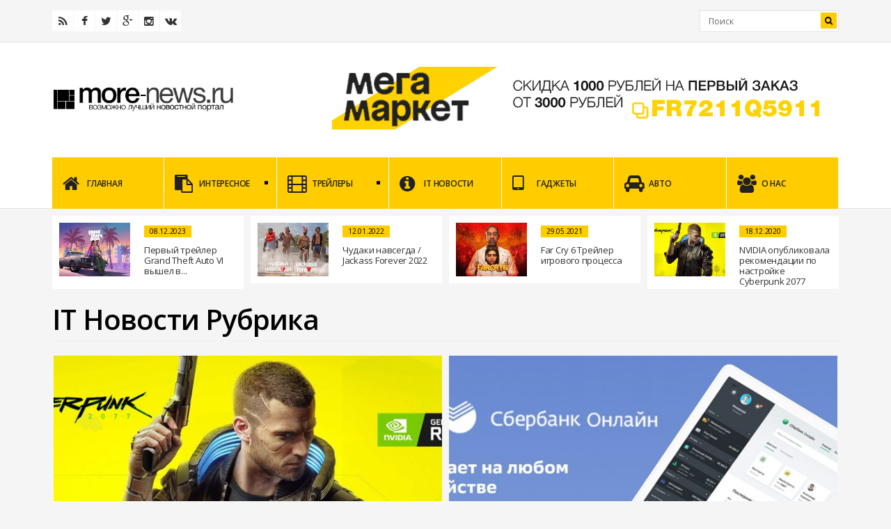

--- FILE ---
content_type: text/html; charset=UTF-8
request_url: http://www.more-news.ru/category/itnews
body_size: 14301
content:
<!DOCTYPE html>
<!--[if IE 6]>
<html id="ie6" lang="ru-RU"
	prefix="og: https://ogp.me/ns#" >
<![endif]-->
<!--[if IE 7]>
<html id="ie7" lang="ru-RU"
	prefix="og: https://ogp.me/ns#" >
<![endif]-->
<!--[if IE 8]>
<html id="ie8" lang="ru-RU"
	prefix="og: https://ogp.me/ns#" >
<![endif]-->
<!--[if !(IE 6) | !(IE 7) | !(IE 8)  ]><!-->
<html lang="ru-RU"
	prefix="og: https://ogp.me/ns#" >
<!--<![endif]-->
<head>
<meta charset="utf-8" />


<!-- Set the viewport width to device width for mobile -->
<meta name="viewport" content="width=device-width, initial-scale=1, maximum-scale=1" />
<script src="http://vk.com/js/api/openapi.js" type="text/javascript"></script>
<link rel="pingback" href="http://www.more-news.ru/xmlrpc.php" />
<!-- Themnific CSS -->
<link href="http://fonts.googleapis.com/css?family=Open+Sans:800%7cOpen+Sans:600%7cOpen+Sans:400%7cOpen+Sans:600%7cOpen+Sans:600%7cOpen+Sans:400%7cOpen+Sans:400%7cOpen+Sans:600" rel="stylesheet" type="text/css">


		<!-- All in One SEO 4.1.8 -->
		<title>IT Новости | More-News :: Только лучшие и свежие публикации.</title>
		<meta name="robots" content="noindex, max-snippet:-1, max-image-preview:large, max-video-preview:-1" />
		<link rel="canonical" href="http://www.more-news.ru/category/itnews" />
		<link rel="next" href="http://www.more-news.ru/category/itnews/page/2" />
		<script type="application/ld+json" class="aioseo-schema">
			{"@context":"https:\/\/schema.org","@graph":[{"@type":"WebSite","@id":"http:\/\/www.more-news.ru\/#website","url":"http:\/\/www.more-news.ru\/","name":"More-News :: \u0422\u043e\u043b\u044c\u043a\u043e \u043b\u0443\u0447\u0448\u0438\u0435 \u0438 \u0441\u0432\u0435\u0436\u0438\u0435 \u043f\u0443\u0431\u043b\u0438\u043a\u0430\u0446\u0438\u0438.","description":"\u0411\u0443\u0434\u044c \u0432 \u043a\u0443\u0440\u0441\u0435 \u0441\u0430\u043c\u044b\u0445 \u0441\u0432\u0435\u0436\u0438\u0445 \u043d\u043e\u0432\u043e\u0441\u0442\u0435\u0439","inLanguage":"ru-RU","publisher":{"@id":"http:\/\/www.more-news.ru\/#organization"}},{"@type":"Organization","@id":"http:\/\/www.more-news.ru\/#organization","name":"More-News :: \u0422\u043e\u043b\u044c\u043a\u043e \u043b\u0443\u0447\u0448\u0438\u0435 \u0438 \u0441\u0432\u0435\u0436\u0438\u0435 \u043f\u0443\u0431\u043b\u0438\u043a\u0430\u0446\u0438\u0438.","url":"http:\/\/www.more-news.ru\/","logo":{"@type":"ImageObject","@id":"http:\/\/www.more-news.ru\/#organizationLogo","url":"http:\/\/www.more-news.ru\/wp-content\/uploads\/2021\/01\/F0M77rCVwnU.jpg","width":400,"height":400},"image":{"@id":"http:\/\/www.more-news.ru\/#organizationLogo"},"sameAs":["https:\/\/www.facebook.com\/morenewsru","https:\/\/twitter.com\/morenewsru","https:\/\/www.instagram.com\/more_news.ru\/"]},{"@type":"BreadcrumbList","@id":"http:\/\/www.more-news.ru\/category\/itnews\/#breadcrumblist","itemListElement":[{"@type":"ListItem","@id":"http:\/\/www.more-news.ru\/#listItem","position":1,"item":{"@type":"WebPage","@id":"http:\/\/www.more-news.ru\/","name":"\u0413\u043b\u0430\u0432\u043d\u0430\u044f","description":"More-News :: \u0422\u043e\u043b\u044c\u043a\u043e \u043b\u0443\u0447\u0448\u0438\u0435 \u0438 \u0441\u0432\u0435\u0436\u0438\u0435 \u043f\u0443\u0431\u043b\u0438\u043a\u0430\u0446\u0438\u0438. NVIDIA \u043e\u043f\u0443\u0431\u043b\u0438\u043a\u043e\u0432\u0430\u043b\u0430 \u0440\u0435\u043a\u043e\u043c\u0435\u043d\u0434\u0430\u0446\u0438\u0438 \u043f\u043e \u043d\u0430\u0441\u0442\u0440\u043e\u0439\u043a\u0435 Cyberpunk 2077","url":"http:\/\/www.more-news.ru\/"},"nextItem":"http:\/\/www.more-news.ru\/category\/itnews#listItem"},{"@type":"ListItem","@id":"http:\/\/www.more-news.ru\/category\/itnews#listItem","position":2,"item":{"@type":"WebPage","@id":"http:\/\/www.more-news.ru\/category\/itnews","name":"IT \u041d\u043e\u0432\u043e\u0441\u0442\u0438","url":"http:\/\/www.more-news.ru\/category\/itnews"},"previousItem":"http:\/\/www.more-news.ru\/#listItem"}]},{"@type":"CollectionPage","@id":"http:\/\/www.more-news.ru\/category\/itnews\/#collectionpage","url":"http:\/\/www.more-news.ru\/category\/itnews\/","name":"IT \u041d\u043e\u0432\u043e\u0441\u0442\u0438 | More-News :: \u0422\u043e\u043b\u044c\u043a\u043e \u043b\u0443\u0447\u0448\u0438\u0435 \u0438 \u0441\u0432\u0435\u0436\u0438\u0435 \u043f\u0443\u0431\u043b\u0438\u043a\u0430\u0446\u0438\u0438.","inLanguage":"ru-RU","isPartOf":{"@id":"http:\/\/www.more-news.ru\/#website"},"breadcrumb":{"@id":"http:\/\/www.more-news.ru\/category\/itnews\/#breadcrumblist"}}]}
		</script>
		<!-- All in One SEO -->

<link rel='dns-prefetch' href='//cdnjs.cloudflare.com' />
<link rel='dns-prefetch' href='//s.w.org' />
<link rel="alternate" type="application/rss+xml" title="More-News :: Только лучшие и свежие публикации. &raquo; Лента" href="http://www.more-news.ru/feed" />
<link rel="alternate" type="application/rss+xml" title="More-News :: Только лучшие и свежие публикации. &raquo; Лента комментариев" href="http://www.more-news.ru/comments/feed" />
<script id="wpp-js" src="http://www.more-news.ru/wp-content/plugins/wordpress-popular-posts/assets/js/wpp.min.js?ver=7.2.0" data-sampling="0" data-sampling-rate="100" data-api-url="http://www.more-news.ru/wp-json/wordpress-popular-posts" data-post-id="0" data-token="2736fffbab" data-lang="0" data-debug="0" type="text/javascript"></script>
<link rel="alternate" type="application/rss+xml" title="More-News :: Только лучшие и свежие публикации. &raquo; Лента рубрики IT Новости" href="http://www.more-news.ru/category/itnews/feed" />
		<script type="text/javascript">
			window._wpemojiSettings = {"baseUrl":"https:\/\/s.w.org\/images\/core\/emoji\/13.0.1\/72x72\/","ext":".png","svgUrl":"https:\/\/s.w.org\/images\/core\/emoji\/13.0.1\/svg\/","svgExt":".svg","source":{"concatemoji":"http:\/\/www.more-news.ru\/wp-includes\/js\/wp-emoji-release.min.js?ver=5.7.14"}};
			!function(e,a,t){var n,r,o,i=a.createElement("canvas"),p=i.getContext&&i.getContext("2d");function s(e,t){var a=String.fromCharCode;p.clearRect(0,0,i.width,i.height),p.fillText(a.apply(this,e),0,0);e=i.toDataURL();return p.clearRect(0,0,i.width,i.height),p.fillText(a.apply(this,t),0,0),e===i.toDataURL()}function c(e){var t=a.createElement("script");t.src=e,t.defer=t.type="text/javascript",a.getElementsByTagName("head")[0].appendChild(t)}for(o=Array("flag","emoji"),t.supports={everything:!0,everythingExceptFlag:!0},r=0;r<o.length;r++)t.supports[o[r]]=function(e){if(!p||!p.fillText)return!1;switch(p.textBaseline="top",p.font="600 32px Arial",e){case"flag":return s([127987,65039,8205,9895,65039],[127987,65039,8203,9895,65039])?!1:!s([55356,56826,55356,56819],[55356,56826,8203,55356,56819])&&!s([55356,57332,56128,56423,56128,56418,56128,56421,56128,56430,56128,56423,56128,56447],[55356,57332,8203,56128,56423,8203,56128,56418,8203,56128,56421,8203,56128,56430,8203,56128,56423,8203,56128,56447]);case"emoji":return!s([55357,56424,8205,55356,57212],[55357,56424,8203,55356,57212])}return!1}(o[r]),t.supports.everything=t.supports.everything&&t.supports[o[r]],"flag"!==o[r]&&(t.supports.everythingExceptFlag=t.supports.everythingExceptFlag&&t.supports[o[r]]);t.supports.everythingExceptFlag=t.supports.everythingExceptFlag&&!t.supports.flag,t.DOMReady=!1,t.readyCallback=function(){t.DOMReady=!0},t.supports.everything||(n=function(){t.readyCallback()},a.addEventListener?(a.addEventListener("DOMContentLoaded",n,!1),e.addEventListener("load",n,!1)):(e.attachEvent("onload",n),a.attachEvent("onreadystatechange",function(){"complete"===a.readyState&&t.readyCallback()})),(n=t.source||{}).concatemoji?c(n.concatemoji):n.wpemoji&&n.twemoji&&(c(n.twemoji),c(n.wpemoji)))}(window,document,window._wpemojiSettings);
		</script>
		<style type="text/css">
img.wp-smiley,
img.emoji {
	display: inline !important;
	border: none !important;
	box-shadow: none !important;
	height: 1em !important;
	width: 1em !important;
	margin: 0 .07em !important;
	vertical-align: -0.1em !important;
	background: none !important;
	padding: 0 !important;
}
</style>
	<link rel='stylesheet' id='easy-social-share-buttons-css'  href='http://www.more-news.ru/wp-content/plugins/easy-social-share-buttons/assets/css/metro-retina/easy-social-share-buttons.css?ver=2.0.7' type='text/css' media='all' />
<link rel='stylesheet' id='wp-block-library-css'  href='http://www.more-news.ru/wp-includes/css/dist/block-library/style.min.css?ver=5.7.14' type='text/css' media='all' />
<link rel='stylesheet' id='wordpress-popular-posts-css-css'  href='http://www.more-news.ru/wp-content/plugins/wordpress-popular-posts/assets/css/wpp.css?ver=7.2.0' type='text/css' media='all' />
<link rel='stylesheet' id='default_style-css'  href='http://www.more-news.ru/wp-content/themes/blockmagazine/style.css?ver=5.7.14' type='text/css' media='all' />
<link rel='stylesheet' id='prettyPhoto-css'  href='http://www.more-news.ru/wp-content/themes/blockmagazine/styles/prettyPhoto.css?ver=5.7.14' type='text/css' media='all' />
<link rel='stylesheet' id='shortcodes-css'  href='http://www.more-news.ru/wp-content/themes/blockmagazine/functions/css/shortcodes.css?ver=5.7.14' type='text/css' media='all' />
<link rel='stylesheet' id='fontello-css'  href='http://www.more-news.ru/wp-content/themes/blockmagazine/styles/fontello.css?ver=5.7.14' type='text/css' media='all' />
<link rel='stylesheet' id='font-awesome.min-css'  href='http://www.more-news.ru/wp-content/themes/blockmagazine/styles/font-awesome.min.css?ver=5.7.14' type='text/css' media='all' />
<link rel='stylesheet' id='style-custom-css'  href='http://www.more-news.ru/wp-content/themes/blockmagazine/style-custom.css?ver=5.7.14' type='text/css' media='all' />
<link rel='stylesheet' id='mobile-css'  href='http://www.more-news.ru/wp-content/themes/blockmagazine/style-mobile.css?ver=5.7.14' type='text/css' media='all' />
<link rel='stylesheet' id='nprogress-css-css'  href='http://www.more-news.ru/wp-content/plugins/nprogress-wordpress-master/css/nprogress.css?ver=5.7.14' type='text/css' media='all' />
<script type='text/javascript' src='https://cdnjs.cloudflare.com/ajax/libs/jquery/2.2.1/jquery.min.js?ver=2.2.1' id='jquery-js'></script>
<script type='text/javascript' src='http://www.more-news.ru/wp-includes/js/jquery/ui/core.min.js?ver=1.12.1' id='jquery-ui-core-js'></script>
<script type='text/javascript' src='http://www.more-news.ru/wp-includes/js/jquery/ui/tabs.min.js?ver=1.12.1' id='jquery-ui-tabs-js'></script>
<script type='text/javascript' src='http://www.more-news.ru/wp-content/themes/blockmagazine/functions/js/shortcodes.js?ver=1' id='tmnf-shortcodes-js'></script>
<script type='text/javascript' src='https://cdnjs.cloudflare.com/ajax/libs/jquery-migrate/1.3.0/jquery-migrate.min.js?ver=1.3.0' id='jquery-migrate-js'></script>
<script type='text/javascript' src='http://www.more-news.ru/wp-content/plugins/nprogress-wordpress-master/javascript/nprogress.js?ver=0.1' id='nprogress-js-js'></script>
<link rel="https://api.w.org/" href="http://www.more-news.ru/wp-json/" /><link rel="alternate" type="application/json" href="http://www.more-news.ru/wp-json/wp/v2/categories/7" /><link rel="EditURI" type="application/rsd+xml" title="RSD" href="http://www.more-news.ru/xmlrpc.php?rsd" />
<link rel="wlwmanifest" type="application/wlwmanifest+xml" href="http://www.more-news.ru/wp-includes/wlwmanifest.xml" /> 
<meta name="generator" content="WordPress 5.7.14" />
<style type="text/css">.essb_totalcount_item_before, .essb_totalcount_item_after { display: block !important; }.essb_totalcount_item_before .essb_totalcount, .essb_totalcount_item_after .essb_totalcount { border: 0px !important; }.essb_counter_insidebeforename { margin-right: 5px; font-weight: bold; }.essb_fixed { margin: 0; }.essb_links { text-align: center;}.essb_more_popup { z-index: 999; }.essb_more_popup_content { padding-top: 10px; padding-bottom: 10px; padding-left: 5px; padding-right: 5px; margin: 0; text-align: center; }.essb_more_popup_shadow { position:fixed; _position:absolute; /* hack for IE 6*/ height:100%; width:100%; top:0; left:0; background: rgba(99, 99, 99, 0.3); z-index:998; display: none; }.essb_more_popup_button_close { position: absolute; top:5px; right: 0;}.essb_more_popup_button_close a, .essb_more_popup_button_close a:hover { background: none; background-color: none; border: none; font-weight: bold; text-decoration: none; color: #333; padding-right: 5px; margin-top: 5px;}</style>            <style id="wpp-loading-animation-styles">@-webkit-keyframes bgslide{from{background-position-x:0}to{background-position-x:-200%}}@keyframes bgslide{from{background-position-x:0}to{background-position-x:-200%}}.wpp-widget-block-placeholder,.wpp-shortcode-placeholder{margin:0 auto;width:60px;height:3px;background:#dd3737;background:linear-gradient(90deg,#dd3737 0%,#571313 10%,#dd3737 100%);background-size:200% auto;border-radius:3px;-webkit-animation:bgslide 1s infinite linear;animation:bgslide 1s infinite linear}</style>
            <!-- Themnific Styling -->
<style type="text/css">
body{background-color:#f5f5f5}
.item_full img{border-color:#f5f5f5 !important}

		#navigation>ul>li,.meta_full span,.body2{background-color:#FFCC00}

		.body3,ul.medpost li.format-quote,#header,.nav-previous a:hover,.nav li ul,ul.social-menu li,.post-previous,.post-next,.searchformhead,.carousel_inn,.postinfo,#hometab,ul.tmnf_slideshow_thumbnails,ul.tmnf_slideshow_thumbnails li a img{background-color:#fff}

		.item .item_inn:after,.Big .item_inn:after{border-color:transparent transparent#fff}
.flex-caption,#serinfo-nav li.current,.wpcf7-submit,a#navtrigger,.flex-direction-nav .flex-next,.flex-direction-nav .flex-prev,span.ribbon,span.meta_alt,.imgwrap,.page-numbers.current,a.mainbutton,#submit,#comments .navigation a,.contact-form .submit,a.comment-reply-link,.searchSubmit,.scrollTo_top,.nav-previous a,#infscr-loading,.quote img,.aside img,.overrating,.ratingbar,.score{background-color:#FFCC00}
#main-nav>li>ul:after,#nav>li>ul:after{border-color: transparent transparent #FFCC00 transparent}
#nav>li.current>a,#servicesbox li:hover h3 i,.section>.container>h2:after,#menu-main-menu>li.current-cat>a,#menu-main-menu>li.current_page_item>a,li.current-cat>a{color:#FFCC00 !important}

		#footer,.item_inn{background-color:#333}

		#footer,.item_inn{color:#ccc}

		#footer .threecol h2,.item_inn p.meta,.item_inn span.meta{color:#ccc !important}
.ratingblock h2 span.score,.ratingbar,.nav-previous a,.quote p,.quote i,.ribbon_icon i,.scrollTo_top a i,span.meta_alt,.searchSubmit,#serinfo-nav li.current a,.flex-caption,a.mainbutton,#submit,#comments .navigation a,.tagssingle a,.contact-form .submit,.wpcf7-submit,a.comment-reply-link {color:#000 !important}
.body1 a, a:link, a:visited,.nav>li>ul>li>a,#footer .carousel_inn a {color:#333}
.entry a,a:hover,.body1 a:hover,#serinfo a:hover,.tagline a,a.slant {color:#FF8400}

		#footer a,.item_inn a{color:#fff}
#header,.hrline,.nav li ul,.tab-post,.com_post,.searchformhead,.searchform input.s,.ad300,.pagination,input, textarea,input checkbox,input radio,select, file{border-color:#e3e3e3 !important}
#footer,.body2,#copyright,#footer .threecol,#footer h2,#footer a,#footer .tab-post,#footer .com_post {border-color:#444 !important}
body,input, textarea,input checkbox,input radio,select, file {font:400 13px/1.7em Open Sans;color:#666}
.body2 h2,.body2 h3 {color:}
h1 {font:800 40px/1.1em Open Sans;color:#000000}h2 {font:600 40px/1.2em Open Sans;color:#000000}h3 {font:600 14px/1.5em Open Sans;color:#4a4a4a}h4,a.mainbutton {font:600 14px/1.5em Open Sans;color:#000000}h5 {font:400 13px/1.5em Open Sans;color:#4a4a4a}h6,p.meta,span.meta {font:400 13px/1.5em Open Sans;color:#4a4a4a}
#main-nav>li>a,.meta_full span,.meta_full span a {font:600 12px/1em Open Sans;color:#222}#main-nav .loop h4 {font-size:12px}.item_inn h2,#footer .threecol h2,.nav-previous a, .quote p,.carousel_inn h2 {font:400 14px/1.2em Open Sans;color:#000000}.tab-post small a,.taggs a,.ei-slider-thumbs li a {color:#666}
</style>
<link rel="shortcut icon" href="http://www.more-news.ru/wp-content/uploads/2015/10/favicon.png"/>
<!-- Themnific Shortcodes CSS -->
<link href="http://www.more-news.ru/wp-content/themes/blockmagazine/functions/css/shortcodes.css" rel="stylesheet" type="text/css" />

<link rel="icon" href="http://www.more-news.ru/wp-content/uploads/2015/10/cropped-favicon1-32x32.png" sizes="32x32" />
<link rel="icon" href="http://www.more-news.ru/wp-content/uploads/2015/10/cropped-favicon1-192x192.png" sizes="192x192" />
<link rel="apple-touch-icon" href="http://www.more-news.ru/wp-content/uploads/2015/10/cropped-favicon1-180x180.png" />
<meta name="msapplication-TileImage" content="http://www.more-news.ru/wp-content/uploads/2015/10/cropped-favicon1-270x270.png" />

</head>
     
<body class="archive category category-itnews category-7 upper">

 


    
<a id="navtrigger-sec" href="#">MENU</a>

<div id="topnav" class="container container_alt"> 
        
        <div class="clearfix"></div>

		<ul class="social-menu">
<li class="sprite-rss"><a title="Rss Feed" href="http://more-news.ru/feed/"><i class="fa fa-rss"></i></a></li>
<li class="sprite-facebook"><a class="mk-social-facebook" title="Facebook" href="https://www.facebook.com/morenewsru"><i class="fa fa-facebook"></i></a></li>
<li class="sprite-twitter"><a class="mk-social-twitter-alt" title="Twitter" href="https://twitter.com/morenewsru"><i class="fa fa-twitter"></i></a></li>
<li class="sprite-google"><a class="mk-social-googleplus" title="Google+" href="https://plus.google.com/+MorenewsRussia"><i class="fa fa-google-plus"></i></a></li>


<li class="sprite-instagram"><a class="mk-social-photobucket" title="Instagram" href="https://www.instagram.com/more_news.ru/"><i class="fa fa-instagram"></i></a></li>




<li class="sprite-linkedin"><a class="mk-social-linkedin" title="Vkontakte" href="http://vk.com/morenews"><i class="fa fa-vk"></i></a></li>





</ul>
	  
		<form class="searchformhead" method="get" action="http://www.more-news.ru">
<input type="text" name="s" class="s" size="30" value="Поиск" onfocus="if (this.value = '') {this.value = '';}" onblur="if (this.value == '') {this.value = 'Поиск...';}" />
<button class='searchSubmit' ><i class="fa fa-search"></i></button>
</form>        
</div>

<div class="clearfix"></div>

<div id="header">

	<div class="container container_alt"> 
    
        <h1>
        
                                        
                <a class="logo" href="http://www.more-news.ru/">
                
                    <img src="http://www.more-news.ru/wp-content/uploads/2015/10/more2.png" alt="More-News :: Только лучшие и свежие публикации."/>
                        
                </a>
                    
            	
        
        </h1>
    
    		 
    
        <div class="headad">
        
            <a href="https://megamarket.ru"><img src="http://www.more-news.ru/wp-content/uploads/2024/01/MEGAM4.jpg" alt="" /></a>
            
        </div>
        
                
	</div>
    
    <a id="navtrigger" href="#">MENU</a>
    
    <nav id="navigation"> 
    
    	<ul id="main-nav" class="nav container container_alt"><li id="menu-item-7" class="menu-item menu-item-type-custom menu-item-object-custom menu-item-home"><a href="http://www.more-news.ru"><i class="fa fa-home"></i>Главная</a></li>
<li id="menu-item-19" class="mega menu-item menu-item-type-taxonomy menu-item-object-category menu-item-has-children"><a href="http://www.more-news.ru/category/interests"><i class="fa fa-clipboard"></i>Интересное</a><div class="sub">	<ul class="loop">
			<li><div>

    
       <a href="http://www.more-news.ru/interests/neobychnye-novogodnie-elki.html" title="Необычные новогодние елки" >
       
          <img width="250" height="190" src="http://www.more-news.ru/wp-content/uploads/2015/11/novogod_elka4-250x190.jpg" class="grayscale grayscale-fade wp-post-image" alt="" loading="lazy" />          
       </a>
       
        
  <h4><a href="http://www.more-news.ru/interests/neobychnye-novogodnie-elki.html" title="Необычные новогодние елки">Необычные новогодние елки </a></h4>
  
      
	<p class="meta">
		29.11.2015  &bull; 
        <span class="views">Просмотров: 8677</span>
    
</div></li>
			<li><div>

    
       <a href="http://www.more-news.ru/interests/kreativnye-novogodnie-otkrytki.html" title="Креативные новогодние открытки" >
       
          <img width="250" height="190" src="http://www.more-news.ru/wp-content/uploads/2015/12/novogodye_otkrytki_svoimi_rukami-250x190.jpg" class="grayscale grayscale-fade wp-post-image" alt="" loading="lazy" />          
       </a>
       
        
  <h4><a href="http://www.more-news.ru/interests/kreativnye-novogodnie-otkrytki.html" title="Креативные новогодние открытки">Креативные новогодние открытки </a></h4>
  
      
	<p class="meta">
		02.12.2015  &bull; 
        <span class="views">Просмотров: 8626</span>
    
</div></li>
			<li><div>

    
       <a href="http://www.more-news.ru/interests/interesnye-samodelki-iz-metalloloma.html" title="Интересные самоделки из металлолома" >
       
          <img width="250" height="190" src="http://www.more-news.ru/wp-content/uploads/2016/12/interesnye-samodelki-iz-metalloloma-250x190.jpg" class="grayscale grayscale-fade wp-post-image" alt="" loading="lazy" />          
       </a>
       
        
  <h4><a href="http://www.more-news.ru/interests/interesnye-samodelki-iz-metalloloma.html" title="Интересные самоделки из металлолома">Интересные самоделки из металлолома </a></h4>
  
      
	<p class="meta">
		12.12.2016  &bull; 
        <span class="views">Просмотров: 8237</span>
    
</div></li>
			<li><div>

    
       <a href="http://www.more-news.ru/interests/18-whatsapp-na-kompyutere.html" title="WhatsApp на компьютере" >
       
          <img width="250" height="190" src="http://www.more-news.ru/wp-content/uploads/2015/10/fb-post-250x190.jpg" class="grayscale grayscale-fade wp-post-image" alt="" loading="lazy" />          
       </a>
       
        
  <h4><a href="http://www.more-news.ru/interests/18-whatsapp-na-kompyutere.html" title="WhatsApp на компьютере">WhatsApp на компьютере </a></h4>
  
      
	<p class="meta">
		14.01.2015  &bull; 
        <span class="views">Просмотров: 7214</span>
    
</div></li>
		</ul>
    	</div>
<ul class="sub-menu">
	<li id="menu-item-20" class="menu-item menu-item-type-taxonomy menu-item-object-category"><a href="http://www.more-news.ru/category/worldnews">Мировые новости</a></li>
	<li id="menu-item-328" class="menu-item menu-item-type-taxonomy menu-item-object-category"><a href="http://www.more-news.ru/category/design">Дизайн</a></li>
</ul>
</li>
<li id="menu-item-9" class="mega menu-item menu-item-type-taxonomy menu-item-object-category menu-item-has-children"><a href="http://www.more-news.ru/category/trailers"><i class="fa fa-film"></i>Трейлеры</a><div class="sub">	<ul class="loop">
			<li><div>

    
       <a href="http://www.more-news.ru/trailers/need-for-speed-heat-2019.html" title="Need for Speed Heat (2019)" >
       
          <img width="250" height="190" src="http://www.more-news.ru/wp-content/uploads/2019/09/Need-For-Speed-Heat-250x190.jpg" class="grayscale grayscale-fade wp-post-image" alt="" loading="lazy" />          
       </a>
       
        
  <h4><a href="http://www.more-news.ru/trailers/need-for-speed-heat-2019.html" title="Need for Speed Heat (2019)">Need for Speed Heat (2019) </a></h4>
  
      
	<p class="meta">
		03.09.2019  &bull; 
        <span class="views">Просмотров: 3848</span>
    
</div></li>
			<li><div>

    
       <a href="http://www.more-news.ru/trailers/vyshel-pervyj-trejler-igry-o-priklyucheniyax-garri-pottera-dlya-mobilnyx-ustrojstv.html" title="Вышел первый трейлер игры о..." >
       
          <img width="250" height="190" src="http://www.more-news.ru/wp-content/uploads/2018/03/HarryPotter-250x190.jpg" class="grayscale grayscale-fade wp-post-image" alt="" loading="lazy" />          
       </a>
       
        
  <h4><a href="http://www.more-news.ru/trailers/vyshel-pervyj-trejler-igry-o-priklyucheniyax-garri-pottera-dlya-mobilnyx-ustrojstv.html" title="Вышел первый трейлер игры о приключениях Гарри Поттера для мобильных устройств">Вышел первый трейлер игры о приключениях Гарри Поттера для мобильных... </a></h4>
  
      
	<p class="meta">
		01.03.2018  &bull; 
        <span class="views">Просмотров: 3357</span>
    
</div></li>
			<li><div>

    
       <a href="http://www.more-news.ru/trailers/pcgames/beyond-good-evil-2-2018.html" title="Beyond Good &#038; Evil 2..." >
       
          <img width="250" height="190" src="http://www.more-news.ru/wp-content/uploads/2017/10/Beyond_Good__Evil_2-250x190.jpg" class="grayscale grayscale-fade wp-post-image" alt="" loading="lazy" />          
       </a>
       
        
  <h4><a href="http://www.more-news.ru/trailers/pcgames/beyond-good-evil-2-2018.html" title="Beyond Good &#038; Evil 2 (2018)">Beyond Good &#038; Evil 2 (2018) </a></h4>
  
      
	<p class="meta">
		23.10.2017  &bull; 
        <span class="views">Просмотров: 3157</span>
    
</div></li>
			<li><div>

    
       <a href="http://www.more-news.ru/trailers/pcgames/top-20-samyx-ozhidaemyx-igr-s-realistichnoj-grafikoj.html" title="Топ 20 самых ожидаемых игр..." >
       
          <img width="250" height="190" src="http://www.more-news.ru/wp-content/uploads/2017/10/top20games-250x190.jpg" class="grayscale grayscale-fade wp-post-image" alt="" loading="lazy" />          
       </a>
       
        
  <h4><a href="http://www.more-news.ru/trailers/pcgames/top-20-samyx-ozhidaemyx-igr-s-realistichnoj-grafikoj.html" title="Топ 20 самых ожидаемых игр с реалистичной графикой">Топ 20 самых ожидаемых игр с реалистичной графикой </a></h4>
  
      
	<p class="meta">
		29.10.2017  &bull; 
        <span class="views">Просмотров: 3041</span>
    
</div></li>
		</ul>
    	</div>
<ul class="sub-menu">
	<li id="menu-item-792" class="menu-item menu-item-type-taxonomy menu-item-object-category"><a href="http://www.more-news.ru/category/trailers/pcgames">Игры</a></li>
	<li id="menu-item-14" class="menu-item menu-item-type-taxonomy menu-item-object-category"><a href="http://www.more-news.ru/category/trailers/drama">Драма</a></li>
	<li id="menu-item-15" class="menu-item menu-item-type-taxonomy menu-item-object-category"><a href="http://www.more-news.ru/category/trailers/comedy">Комедия</a></li>
	<li id="menu-item-16" class="menu-item menu-item-type-taxonomy menu-item-object-category"><a href="http://www.more-news.ru/category/trailers/adventure">Приключения</a></li>
	<li id="menu-item-17" class="menu-item menu-item-type-taxonomy menu-item-object-category"><a href="http://www.more-news.ru/category/trailers/thriller">Триллер</a></li>
	<li id="menu-item-18" class="menu-item menu-item-type-taxonomy menu-item-object-category"><a href="http://www.more-news.ru/category/trailers/action">Экшн</a></li>
</ul>
</li>
<li id="menu-item-10" class="menu-item menu-item-type-taxonomy menu-item-object-category current-menu-item"><a href="http://www.more-news.ru/category/itnews"><i class="fa fa-info-circle"></i>IT Новости</a></li>
<li id="menu-item-11" class="menu-item menu-item-type-taxonomy menu-item-object-category"><a href="http://www.more-news.ru/category/gadgets"><i class="fa fa-tablet"></i>Гаджеты</a></li>
<li id="menu-item-12" class="menu-item menu-item-type-taxonomy menu-item-object-category"><a href="http://www.more-news.ru/category/autonews"><i class="fa fa-car"></i>Авто</a></li>
<li id="menu-item-13" class="menu-item menu-item-type-custom menu-item-object-custom"><a href="http://www.more-news.ru/creators"><i class="fa fa-users"></i>О нас</a></li>
</ul>
	      
    </nav>
            
</div>

<div class="clearfix"></div>

<div class="container container_alt" ><div class="blog_fix">	
            <div class="flexwrap">
            
                <div class="flexcarousel flexslider loading">
                
                    <ul class="slides">
                    	
        				<li>
						                       
            <div class="carousel_inn tranz">
                
                <a href="http://www.more-news.ru/trailers/pervyj-trejler-grand-theft-auto-vi-vyshel-v-svet.html">
                    
                    <img width="250" height="190" src="http://www.more-news.ru/wp-content/uploads/2023/12/GTA6-250x190.jpg" class="grayscale grayscale-fade wp-post-image" alt="" loading="lazy" />                
                </a>
                    
                        
	<span class="meta meta_alt"> 
        08.12.2023</span>
            
                    <h2><a href="http://www.more-news.ru/trailers/pervyj-trejler-grand-theft-auto-vi-vyshel-v-svet.html">Первый трейлер Grand Theft Auto VI вышел в... </a></h2>
        
            </div>        				</li>
                    	
        				<li>
						                       
            <div class="carousel_inn tranz">
                
                <a href="http://www.more-news.ru/trailers/trailer-chudaki-navsegda-jackass-forever-2022.html">
                    
                    <img width="250" height="190" src="http://www.more-news.ru/wp-content/uploads/2022/01/jackass_forever-250x190.jpg" class="grayscale grayscale-fade wp-post-image" alt="" loading="lazy" />                
                </a>
                    
                        
	<span class="meta meta_alt"> 
        12.01.2022</span>
            
                    <h2><a href="http://www.more-news.ru/trailers/trailer-chudaki-navsegda-jackass-forever-2022.html">Чудаки навсегда / Jackass Forever 2022 </a></h2>
        
            </div>        				</li>
                    	
        				<li>
						                       
            <div class="carousel_inn tranz">
                
                <a href="http://www.more-news.ru/trailers/far-cry-6-trejler-igrovogo-processa.html">
                    
                    <img width="250" height="190" src="http://www.more-news.ru/wp-content/uploads/2021/05/FarCry6-250x190.jpg" class="grayscale grayscale-fade wp-post-image" alt="" loading="lazy" />                
                </a>
                    
                        
	<span class="meta meta_alt"> 
        29.05.2021</span>
            
                    <h2><a href="http://www.more-news.ru/trailers/far-cry-6-trejler-igrovogo-processa.html">Far Cry 6 Трейлер игрового процесса </a></h2>
        
            </div>        				</li>
                    	
        				<li>
						                       
            <div class="carousel_inn tranz">
                
                <a href="http://www.more-news.ru/itnews/nvidia-opublikovala-rekomendacii-po-nastrojke-cyberpunk-2077.html">
                    
                    <img width="250" height="190" src="http://www.more-news.ru/wp-content/uploads/2020/12/Cyberpunk-2077-250x190.jpg" class="grayscale grayscale-fade wp-post-image" alt="" loading="lazy" />                
                </a>
                    
                        
	<span class="meta meta_alt"> 
        18.12.2020</span>
            
                    <h2><a href="http://www.more-news.ru/itnews/nvidia-opublikovala-rekomendacii-po-nastrojke-cyberpunk-2077.html">NVIDIA опубликовала рекомендации по настройке Cyberpunk 2077 </a></h2>
        
            </div>        				</li>
                    	
        				<li>
						                       
            <div class="carousel_inn tranz">
                
                <a href="http://www.more-news.ru/trailers/ubisoft-anonsirovala-far-cry-6.html">
                    
                    <img width="250" height="190" src="http://www.more-news.ru/wp-content/uploads/2020/07/farcry6-250x190.jpg" class="grayscale grayscale-fade wp-post-image" alt="" loading="lazy" />                
                </a>
                    
                        
	<span class="meta meta_alt"> 
        13.07.2020</span>
            
                    <h2><a href="http://www.more-news.ru/trailers/ubisoft-anonsirovala-far-cry-6.html">Ubisoft анонсировала Far Cry 6 </a></h2>
        
            </div>        				</li>
                    	
        				<li>
						                       
            <div class="carousel_inn tranz">
                
                <a href="http://www.more-news.ru/itnews/bolshoe-obnovlenie-sberbank-onlajn.html">
                    
                    <img width="250" height="190" src="http://www.more-news.ru/wp-content/uploads/2020/04/sber_online-250x190.jpg" class="grayscale grayscale-fade wp-post-image" alt="" loading="lazy" />                
                </a>
                    
                        
	<span class="meta meta_alt"> 
        13.04.2020</span>
            
                    <h2><a href="http://www.more-news.ru/itnews/bolshoe-obnovlenie-sberbank-onlajn.html">Большое обновление Сбербанк Онлайн </a></h2>
        
            </div>        				</li>
                    	
        				<li>
						                       
            <div class="carousel_inn tranz">
                
                <a href="http://www.more-news.ru/design/wallpapers-ipad-pro-2020.html">
                    
                    <img width="250" height="190" src="http://www.more-news.ru/wp-content/uploads/2020/03/wallpapers_ipad2020-250x190.jpg" class="grayscale grayscale-fade wp-post-image" alt="" loading="lazy" />                
                </a>
                    
                        
	<span class="meta meta_alt"> 
        31.03.2020</span>
            
                    <h2><a href="http://www.more-news.ru/design/wallpapers-ipad-pro-2020.html">Обои iPad Pro 2020 </a></h2>
        
            </div>        				</li>
                    	
        				<li>
						                       
            <div class="carousel_inn tranz">
                
                <a href="http://www.more-news.ru/itnews/kak_udalit_uchetnuiu_zapis_v_getcontact.html">
                    
                    <img width="250" height="190" src="http://www.more-news.ru/wp-content/uploads/2020/01/getcontact_unlist-250x190.jpg" class="grayscale grayscale-fade wp-post-image" alt="" loading="lazy" />                
                </a>
                    
                        
	<span class="meta meta_alt"> 
        09.01.2020</span>
            
                    <h2><a href="http://www.more-news.ru/itnews/kak_udalit_uchetnuiu_zapis_v_getcontact.html">Как удалить учетную запись в Getcontact? </a></h2>
        
            </div>        				</li>
                    	
        				<li>
						                       
            <div class="carousel_inn tranz">
                
                <a href="http://www.more-news.ru/interests/razmer-foto-dlya-postov-i-storis-v-instagram.html">
                    
                    <img width="250" height="190" src="http://www.more-news.ru/wp-content/uploads/2019/11/insta-250x190.jpg" class="grayscale grayscale-fade wp-post-image" alt="" loading="lazy" />                
                </a>
                    
                        
	<span class="meta meta_alt"> 
        19.11.2019</span>
            
                    <h2><a href="http://www.more-news.ru/interests/razmer-foto-dlya-postov-i-storis-v-instagram.html">Размер фото для постов и сторис в Инстаграм </a></h2>
        
            </div>        				</li>
                    	
        				<li>
						                       
            <div class="carousel_inn tranz">
                
                <a href="http://www.more-news.ru/news/apple-ios-13.html">
                    
                    <img width="250" height="190" src="http://www.more-news.ru/wp-content/uploads/2019/09/ios13-250x190.jpg" class="grayscale grayscale-fade wp-post-image" alt="" loading="lazy" />                
                </a>
                    
                        
	<span class="meta meta_alt"> 
        10.09.2019</span>
            
                    <h2><a href="http://www.more-news.ru/news/apple-ios-13.html">Apple iOS 13 </a></h2>
        
            </div>        				</li>
                    	
        				<li>
						                       
            <div class="carousel_inn tranz">
                
                <a href="http://www.more-news.ru/gadgets/novyj-iphone-11-i-iphone-11-pro.html">
                    
                    <img width="250" height="190" src="http://www.more-news.ru/wp-content/uploads/2019/09/iphone11-250x190.jpg" class="grayscale grayscale-fade wp-post-image" alt="" loading="lazy" />                
                </a>
                    
                        
	<span class="meta meta_alt"> 
        10.09.2019</span>
            
                    <h2><a href="http://www.more-news.ru/gadgets/novyj-iphone-11-i-iphone-11-pro.html">Новый iPhone 11 и iPhone 11 Pro </a></h2>
        
            </div>        				</li>
                    	
        				<li>
						                       
            <div class="carousel_inn tranz">
                
                <a href="http://www.more-news.ru/trailers/need-for-speed-heat-2019.html">
                    
                    <img width="250" height="190" src="http://www.more-news.ru/wp-content/uploads/2019/09/Need-For-Speed-Heat-250x190.jpg" class="grayscale grayscale-fade wp-post-image" alt="" loading="lazy" />                
                </a>
                    
                        
	<span class="meta meta_alt"> 
        03.09.2019</span>
            
                    <h2><a href="http://www.more-news.ru/trailers/need-for-speed-heat-2019.html">Need for Speed Heat (2019) </a></h2>
        
            </div>        				</li>
                                        </ul>
                    
                </div>
                    
            </div>
                </div></div>          
	    
    <div class="container" >
    
		        
        	<h2 class="itemtitle">IT Новости Рубрика</h2>
            
                
     </div>   
    
     <div class="isotope js-isotope" >
          
    			                                              		
            		  	                        
                                                
                       			<div class="all item Big">
                        
									                       
            <div class="item_full">
                        
                                    
                <a href="http://www.more-news.ru/itnews/nvidia-opublikovala-rekomendacii-po-nastrojke-cyberpunk-2077.html">
                    
                    <img width="614" height="506" src="http://www.more-news.ru/wp-content/uploads/2020/12/Cyberpunk-2077-614x506.jpg" class="grayscale grayscale-fade wp-post-image" alt="" loading="lazy" srcset="http://www.more-news.ru/wp-content/uploads/2020/12/Cyberpunk-2077-614x506.jpg 614w, http://www.more-news.ru/wp-content/uploads/2020/12/Cyberpunk-2077-387x320.jpg 387w" sizes="(max-width: 614px) 100vw, 614px" />                
                </a>
            
            	<div class="item_inn tranz">
            
            		<span class="ribbon image-ribbon"></span><span class="ribbon_icon"><i class="fa fa-camera"></i></span>        
                    <h2><a href="http://www.more-news.ru/itnews/nvidia-opublikovala-rekomendacii-po-nastrojke-cyberpunk-2077.html">NVIDIA опубликовала рекомендации по настройке Cyberpunk 2077</a></h2>
                    
                    <p class="teaser">    
	<span class="meta"> 
        18.12.2020  &bull; </span>
    Исходя из обратной связи с миллионами геймеров Cyberpunk 2077, NVIDIA ответила на главный...</p>
                
                </div>
        
            </div>                            
                        		</div>
                        
                                            
   				                                              		
            		  	                        
                                                
                       			<div class="all item Big">
                        
									                       
            <div class="item_full">
                        
                                    
                <a href="http://www.more-news.ru/itnews/bolshoe-obnovlenie-sberbank-onlajn.html">
                    
                    <img width="614" height="506" src="http://www.more-news.ru/wp-content/uploads/2020/04/sber_online-614x506.jpg" class="grayscale grayscale-fade wp-post-image" alt="" loading="lazy" srcset="http://www.more-news.ru/wp-content/uploads/2020/04/sber_online-614x506.jpg 614w, http://www.more-news.ru/wp-content/uploads/2020/04/sber_online-387x320.jpg 387w" sizes="(max-width: 614px) 100vw, 614px" />                
                </a>
            
            	<div class="item_inn tranz">
            
            		<span class="ribbon image-ribbon"></span><span class="ribbon_icon"><i class="fa fa-camera"></i></span>        
                    <h2><a href="http://www.more-news.ru/itnews/bolshoe-obnovlenie-sberbank-onlajn.html">Большое обновление Сбербанк Онлайн</a></h2>
                    
                    <p class="teaser">    
	<span class="meta"> 
        13.04.2020  &bull; </span>
    Вот и Сбербанк впервые за многие годы обновил дизайн браузерного приложения Сбербанк...</p>
                
                </div>
        
            </div>                            
                        		</div>
                        
                                            
   				                                              		
            		  	                        
                                                
                       			<div class="all item Big">
                        
									                       
            <div class="item_full">
                        
                                    
                <a href="http://www.more-news.ru/itnews/kak_udalit_uchetnuiu_zapis_v_getcontact.html">
                    
                    <img width="614" height="506" src="http://www.more-news.ru/wp-content/uploads/2020/01/getcontact_unlist-614x506.jpg" class="grayscale grayscale-fade wp-post-image" alt="" loading="lazy" srcset="http://www.more-news.ru/wp-content/uploads/2020/01/getcontact_unlist-614x506.jpg 614w, http://www.more-news.ru/wp-content/uploads/2020/01/getcontact_unlist-387x320.jpg 387w" sizes="(max-width: 614px) 100vw, 614px" />                
                </a>
            
            	<div class="item_inn tranz">
            
            		<span class="ribbon image-ribbon"></span><span class="ribbon_icon"><i class="fa fa-camera"></i></span>        
                    <h2><a href="http://www.more-news.ru/itnews/kak_udalit_uchetnuiu_zapis_v_getcontact.html">Как удалить учетную запись в Getcontact?</a></h2>
                    
                    <p class="teaser">    
	<span class="meta"> 
        09.01.2020  &bull; </span>
    Как навсегда удалить свою учетную запись в приложении Getcontact, в данной статье мы...</p>
                
                </div>
        
            </div>                            
                        		</div>
                        
                                            
   				                                              		
            		  	                        
                                                
                       			<div class="all item Big">
                        
									                       
            <div class="item_full">
                        
                                    
                <a href="http://www.more-news.ru/itnews/opera-gx-gejming-brauzer.html">
                    
                    <img width="614" height="506" src="http://www.more-news.ru/wp-content/uploads/2019/06/operagx-614x506.jpg" class="grayscale grayscale-fade wp-post-image" alt="" loading="lazy" srcset="http://www.more-news.ru/wp-content/uploads/2019/06/operagx-614x506.jpg 614w, http://www.more-news.ru/wp-content/uploads/2019/06/operagx-387x320.jpg 387w" sizes="(max-width: 614px) 100vw, 614px" />                
                </a>
            
            	<div class="item_inn tranz">
            
            		<span class="ribbon image-ribbon"></span><span class="ribbon_icon"><i class="fa fa-camera"></i></span>        
                    <h2><a href="http://www.more-news.ru/itnews/opera-gx-gejming-brauzer.html">OPERA GX &#8212; Гейминг браузер</a></h2>
                    
                    <p class="teaser">    
	<span class="meta"> 
        13.06.2019  &bull; </span>
    Opera GX &#8212; это специальная версия браузера Opera, созданная служить дополнением к...</p>
                
                </div>
        
            </div>                            
                        		</div>
                        
                                            
   				                                              		
            		  	                        
                                                
                       			<div class="all item Big">
                        
									                       
            <div class="item_full">
                        
                                    
                <a href="http://www.more-news.ru/itnews/novoe-oformlenie-pochty-mail%e2%80%8c.html">
                    
                    <img width="614" height="510" src="http://www.more-news.ru/wp-content/uploads/2019/06/mailpochta-614x510.jpg" class="grayscale grayscale-fade wp-post-image" alt="" loading="lazy" srcset="http://www.more-news.ru/wp-content/uploads/2019/06/mailpochta-614x510.jpg 614w, http://www.more-news.ru/wp-content/uploads/2019/06/mailpochta-302x251.jpg 302w, http://www.more-news.ru/wp-content/uploads/2019/06/mailpochta-387x320.jpg 387w" sizes="(max-width: 614px) 100vw, 614px" />                
                </a>
            
            	<div class="item_inn tranz">
            
            		<span class="ribbon image-ribbon"></span><span class="ribbon_icon"><i class="fa fa-camera"></i></span>        
                    <h2><a href="http://www.more-news.ru/itnews/novoe-oformlenie-pochty-mail%e2%80%8c.html">Новое оформление почты Mail‌</a></h2>
                    
                    <p class="teaser">    
	<span class="meta"> 
        07.06.2019  &bull; </span>
    Выделение писем В почте стало свободнее, потому что мы убрали лишние элементы для...</p>
                
                </div>
        
            </div>                            
                        		</div>
                        
                                            
   				                                              		
            		  	                        
                                                
                       			<div class="all item Big">
                        
									                       
            <div class="item_full">
                        
                                    
                <a href="http://www.more-news.ru/itnews/apple-predstavila-novyj-iphone-xs-i-iphone-xr-i-watch-series-4.html">
                    
                    <img width="614" height="510" src="http://www.more-news.ru/wp-content/uploads/2018/09/iphonexs-614x510.jpg" class="grayscale grayscale-fade wp-post-image" alt="" loading="lazy" srcset="http://www.more-news.ru/wp-content/uploads/2018/09/iphonexs-614x510.jpg 614w, http://www.more-news.ru/wp-content/uploads/2018/09/iphonexs-302x251.jpg 302w, http://www.more-news.ru/wp-content/uploads/2018/09/iphonexs-387x320.jpg 387w" sizes="(max-width: 614px) 100vw, 614px" />                
                </a>
            
            	<div class="item_inn tranz">
            
            		<span class="ribbon image-ribbon"></span><span class="ribbon_icon"><i class="fa fa-camera"></i></span>        
                    <h2><a href="http://www.more-news.ru/itnews/apple-predstavila-novyj-iphone-xs-i-iphone-xr-i-watch-series-4.html">Apple представила новый iPhone XS и Iphone XR и Watch Series 4</a></h2>
                    
                    <p class="teaser">    
	<span class="meta"> 
        16.09.2018  &bull; </span>
    Дисплей Super Retina в двух размерах, один из которых стал самым большим в истории iPhone. Ещё...</p>
                
                </div>
        
            </div>                            
                        		</div>
                        
                                            
   				                                              		
            		  	                        
                                                
                       			<div class="all item Big">
                        
									                       
            <div class="item_full">
                        
                                    
                <a href="http://www.more-news.ru/itnews/svezhie-drajvera-ot-nvidia.html">
                    
                    <img width="614" height="510" src="http://www.more-news.ru/wp-content/uploads/2018/03/Nvidia-GeForce-1-614x510.jpg" class="grayscale grayscale-fade wp-post-image" alt="" loading="lazy" srcset="http://www.more-news.ru/wp-content/uploads/2018/03/Nvidia-GeForce-1-614x510.jpg 614w, http://www.more-news.ru/wp-content/uploads/2018/03/Nvidia-GeForce-1-302x251.jpg 302w, http://www.more-news.ru/wp-content/uploads/2018/03/Nvidia-GeForce-1-387x320.jpg 387w" sizes="(max-width: 614px) 100vw, 614px" />                
                </a>
            
            	<div class="item_inn tranz">
            
            		<span class="ribbon image-ribbon"></span><span class="ribbon_icon"><i class="fa fa-camera"></i></span>        
                    <h2><a href="http://www.more-news.ru/itnews/svezhie-drajvera-ot-nvidia.html">Свежие драйвера от Nvidia</a></h2>
                    
                    <p class="teaser">    
	<span class="meta"> 
        22.03.2018  &bull; </span>
    Game Ready Drivers обеспечивают наилучший игровой процесс для всех основных новых релизов,...</p>
                
                </div>
        
            </div>                            
                        		</div>
                        
                                            
   				                                              		
            		  	                        
                                                
                       			<div class="all item Big">
                        
									                       
            <div class="item_full">
                        
                                    
                <a href="http://www.more-news.ru/itnews/apple-predstavlyaet-ios-11-3.html">
                    
                    <img width="614" height="510" src="http://www.more-news.ru/wp-content/uploads/2018/03/ios11-3-614x510.jpg" class="grayscale grayscale-fade wp-post-image" alt="" loading="lazy" srcset="http://www.more-news.ru/wp-content/uploads/2018/03/ios11-3-614x510.jpg 614w, http://www.more-news.ru/wp-content/uploads/2018/03/ios11-3-302x251.jpg 302w, http://www.more-news.ru/wp-content/uploads/2018/03/ios11-3-387x320.jpg 387w" sizes="(max-width: 614px) 100vw, 614px" />                
                </a>
            
            	<div class="item_inn tranz">
            
            		<span class="ribbon image-ribbon"></span><span class="ribbon_icon"><i class="fa fa-camera"></i></span>        
                    <h2><a href="http://www.more-news.ru/itnews/apple-predstavlyaet-ios-11-3.html">Apple представляет iOS 11.3</a></h2>
                    
                    <p class="teaser">    
	<span class="meta"> 
        09.03.2018  &bull; </span>
    Этой весной с появлением iOS 11.3 на iPhone и iPad появятся увлекательные новые функции...</p>
                
                </div>
        
            </div>                            
                        		</div>
                        
                                            
   				                                              		
            		  	                        
                                                
                       			<div class="all item Big">
                        
									                       
            <div class="item_full">
                        
                                    
                <a href="http://www.more-news.ru/itnews/novyj-god-novyj-brauzer-opera-50.html">
                    
                    <img width="614" height="510" src="http://www.more-news.ru/wp-content/uploads/2018/01/opera50-614x510.jpg" class="grayscale grayscale-fade wp-post-image" alt="" loading="lazy" srcset="http://www.more-news.ru/wp-content/uploads/2018/01/opera50-614x510.jpg 614w, http://www.more-news.ru/wp-content/uploads/2018/01/opera50-302x251.jpg 302w, http://www.more-news.ru/wp-content/uploads/2018/01/opera50-387x320.jpg 387w" sizes="(max-width: 614px) 100vw, 614px" />                
                </a>
            
            	<div class="item_inn tranz">
            
            		<span class="ribbon image-ribbon"></span><span class="ribbon_icon"><i class="fa fa-camera"></i></span>        
                    <h2><a href="http://www.more-news.ru/itnews/novyj-god-novyj-brauzer-opera-50.html">Новый год, Новый браузер — Opera 50</a></h2>
                    
                    <p class="teaser">    
	<span class="meta"> 
        12.01.2018  &bull; </span>
    Юбилейный релиз браузера Opera 50, который оснащен инновационным инструментом для борьбы...</p>
                
                </div>
        
            </div>                            
                        		</div>
                        
                                            
   				                                              		
            		  	                        
                                                
                       			<div class="all item Big">
                        
									                       
            <div class="item_full">
                        
                                    
                <a href="http://www.more-news.ru/itnews/pogovorim-novyj-operator-sotovoj-svyazi-ot-sberbanka.html">
                    
                    <img width="614" height="510" src="http://www.more-news.ru/wp-content/uploads/2017/08/operator-sotovoj-svyazi-ot-sberbanka-614x510.jpg" class="grayscale grayscale-fade wp-post-image" alt="" loading="lazy" srcset="http://www.more-news.ru/wp-content/uploads/2017/08/operator-sotovoj-svyazi-ot-sberbanka-614x510.jpg 614w, http://www.more-news.ru/wp-content/uploads/2017/08/operator-sotovoj-svyazi-ot-sberbanka-302x251.jpg 302w, http://www.more-news.ru/wp-content/uploads/2017/08/operator-sotovoj-svyazi-ot-sberbanka-387x320.jpg 387w" sizes="(max-width: 614px) 100vw, 614px" />                
                </a>
            
            	<div class="item_inn tranz">
            
            		<span class="ribbon image-ribbon"></span><span class="ribbon_icon"><i class="fa fa-camera"></i></span>        
                    <h2><a href="http://www.more-news.ru/itnews/pogovorim-novyj-operator-sotovoj-svyazi-ot-sberbanka.html">Поговорим — новый оператор сотовой связи от Сбербанка</a></h2>
                    
                    <p class="teaser">    
	<span class="meta"> 
        21.08.2017  &bull; </span>
    Несколько дней назад в России заработал новый мобильный оператор, основателем...</p>
                
                </div>
        
            </div>                            
                        		</div>
                        
                                            
   				                                              		
            		  	                        
                                                
                       			<div class="all item Big">
                        
									                       
            <div class="item_full">
                        
                                    
                <a href="http://www.more-news.ru/itnews/amd-ryzen-threadripper-byl-oficialno-predstavlen.html">
                    
                    <img width="614" height="510" src="http://www.more-news.ru/wp-content/uploads/2017/08/Ryzen-614x510.jpg" class="grayscale grayscale-fade wp-post-image" alt="" loading="lazy" srcset="http://www.more-news.ru/wp-content/uploads/2017/08/Ryzen-614x510.jpg 614w, http://www.more-news.ru/wp-content/uploads/2017/08/Ryzen-302x251.jpg 302w, http://www.more-news.ru/wp-content/uploads/2017/08/Ryzen-387x320.jpg 387w" sizes="(max-width: 614px) 100vw, 614px" />                
                </a>
            
            	<div class="item_inn tranz">
            
            		<span class="ribbon image-ribbon"></span><span class="ribbon_icon"><i class="fa fa-camera"></i></span>        
                    <h2><a href="http://www.more-news.ru/itnews/amd-ryzen-threadripper-byl-oficialno-predstavlen.html">AMD Ryzen Threadripper был официально представлен</a></h2>
                    
                    <p class="teaser">    
	<span class="meta"> 
        13.08.2017  &bull; </span>
    Threadripper — это однозначно самый быстрый многопоточный процессор потребительского...</p>
                
                </div>
        
            </div>                            
                        		</div>
                        
                                            
   				                                              		
            		  	                        
                                                
                       			<div class="all item Big">
                        
									                       
            <div class="item_full">
                        
                                    
                <a href="http://www.more-news.ru/itnews/novyj-dizajn-youtube.html">
                    
                    <img width="614" height="510" src="http://www.more-news.ru/wp-content/uploads/2017/05/novyj-dizajn-youtube-614x510.jpg" class="grayscale grayscale-fade wp-post-image" alt="" loading="lazy" srcset="http://www.more-news.ru/wp-content/uploads/2017/05/novyj-dizajn-youtube-614x510.jpg 614w, http://www.more-news.ru/wp-content/uploads/2017/05/novyj-dizajn-youtube-302x251.jpg 302w, http://www.more-news.ru/wp-content/uploads/2017/05/novyj-dizajn-youtube-387x320.jpg 387w" sizes="(max-width: 614px) 100vw, 614px" />                
                </a>
            
            	<div class="item_inn tranz">
            
            		<span class="ribbon image-ribbon"></span><span class="ribbon_icon"><i class="fa fa-camera"></i></span>        
                    <h2><a href="http://www.more-news.ru/itnews/novyj-dizajn-youtube.html">Новый дизайн YouTube</a></h2>
                    
                    <p class="teaser">    
	<span class="meta"> 
        25.05.2017  &bull; </span>
    С обновленным интерфейсом пользоваться сайтом станет ещё удобнее, а искать любимых...</p>
                
                </div>
        
            </div>                            
                        		</div>
                        
                                            
   				                                              		
            		  	                        
                                                
                       			<div class="all item Big">
                        
									                       
            <div class="item_full">
                        
                                    
                <a href="http://www.more-news.ru/itnews/updated-opera-45-reborn.html">
                    
                    <img width="614" height="511" src="http://www.more-news.ru/wp-content/uploads/2017/05/Main_image-614x511.jpg" class="grayscale grayscale-fade wp-post-image" alt="" loading="lazy" srcset="http://www.more-news.ru/wp-content/uploads/2017/05/Main_image-614x511.jpg 614w, http://www.more-news.ru/wp-content/uploads/2017/05/Main_image-302x251.jpg 302w" sizes="(max-width: 614px) 100vw, 614px" />                
                </a>
            
            	<div class="item_inn tranz">
            
            		<span class="ribbon image-ribbon"></span><span class="ribbon_icon"><i class="fa fa-camera"></i></span>        
                    <h2><a href="http://www.more-news.ru/itnews/updated-opera-45-reborn.html">Обновленная Opera 45 Reborn</a></h2>
                    
                    <p class="teaser">    
	<span class="meta"> 
        16.05.2017  &bull; </span>
    Теперь лучшие компоненты Opera Neon привнесены в новый браузер Opera под кодовым названием...</p>
                
                </div>
        
            </div>                            
                        		</div>
                        
                                            
   				                                              		
            		  	                        
                                                
                       			<div class="all item Big">
                        
									                       
            <div class="item_full">
                        
                                    
                <a href="http://www.more-news.ru/itnews/obnovlenie-windows-10-creators-update.html">
                    
                    <img width="614" height="510" src="http://www.more-news.ru/wp-content/uploads/2017/04/creators-update-614x510.jpg" class="grayscale grayscale-fade wp-post-image" alt="" loading="lazy" srcset="http://www.more-news.ru/wp-content/uploads/2017/04/creators-update-614x510.jpg 614w, http://www.more-news.ru/wp-content/uploads/2017/04/creators-update-302x251.jpg 302w, http://www.more-news.ru/wp-content/uploads/2017/04/creators-update-387x320.jpg 387w" sizes="(max-width: 614px) 100vw, 614px" />                
                </a>
            
            	<div class="item_inn tranz">
            
            		<span class="ribbon image-ribbon"></span><span class="ribbon_icon"><i class="fa fa-camera"></i></span>        
                    <h2><a href="http://www.more-news.ru/itnews/obnovlenie-windows-10-creators-update.html">Обновление Windows 10 Creators Update</a></h2>
                    
                    <p class="teaser">    
	<span class="meta"> 
        11.04.2017  &bull; </span>
    Пользователи во всем мире 11 апреля начнут получать бесплатное обновление Windows 10 Creators...</p>
                
                </div>
        
            </div>                            
                        		</div>
                        
                                            
   				   <!-- end post -->
                    
	</div><!-- end isotope -->
            
    <div class="clearfix"></div>

    <div class="nav-previous"><a href="http://www.more-news.ru/category/itnews/page/2" >Загрузить еще</a></div>

					   

<div id="footer">

	<div class="container container_alt">

		  
    
        	<div class="threecol first"> 
    
		<h2 class="widget">Мы ВКонтакте</h2>			<div class="textwidget"><p><script type="text/javascript" src="//vk.com/js/api/openapi.js?121"></script></p>
<p><!-- VK Widget --></p>
<div id="vk_groups"></div>
<p><script type="text/javascript">
VK.Widgets.Group("vk_groups", {mode: 4, width: "220", height: "360", color3:"#333333"}, 31223949);
</script></p>
</div>
		        
    </div>
    
    
    <div class="threecol">
    
				
				
			<h2 class="widget"><a href="http://www.more-news.ru/category/design">ТОП ПРОСМОТРОВ</a></h2>
			
			            <ul class="featured gradient-light">
							<li>
					<div class="tab-post">

    
       <a href="http://www.more-news.ru/design/wallpapers-ipad-pro-2020.html" title="Обои iPad Pro 2020" >
       
          <img width="120" height="105" src="http://www.more-news.ru/wp-content/uploads/2020/03/wallpapers_ipad2020-120x105.jpg" class="grayscale grayscale-fade wp-post-image" alt="" loading="lazy" />          
       </a>
       
        
  <h4><a href="http://www.more-news.ru/design/wallpapers-ipad-pro-2020.html" title="Обои iPad Pro 2020"> Обои iPad Pro 2020</a></h4>
  
      
	<span class="meta meta_alt"> 
        31.03.2020</span>
    
</div>				</li>
							<li>
					<div class="tab-post">

    
       <a href="http://www.more-news.ru/design/oboi-s-novyx-iphone-xs.html" title="Обои с новых iPhone Xs" >
       
          <img width="120" height="105" src="http://www.more-news.ru/wp-content/uploads/2018/10/oboi-iphonexs-120x105.jpg" class="grayscale grayscale-fade wp-post-image" alt="" loading="lazy" />          
       </a>
       
        
  <h4><a href="http://www.more-news.ru/design/oboi-s-novyx-iphone-xs.html" title="Обои с новых iPhone Xs"> Обои с новых iPhone Xs</a></h4>
  
      
	<span class="meta meta_alt"> 
        14.10.2018</span>
    
</div>				</li>
							<li>
					<div class="tab-post">

    
       <a href="http://www.more-news.ru/design/igrovye-oboi-far-cry-5.html" title="Игровые обои Far Cry 5" >
       
          <img width="120" height="105" src="http://www.more-news.ru/wp-content/uploads/2018/04/farcry5_wallpapers-120x105.jpg" class="grayscale grayscale-fade wp-post-image" alt="" loading="lazy" />          
       </a>
       
        
  <h4><a href="http://www.more-news.ru/design/igrovye-oboi-far-cry-5.html" title="Игровые обои Far Cry 5"> Игровые обои Far Cry 5</a></h4>
  
      
	<span class="meta meta_alt"> 
        11.04.2018</span>
    
</div>				</li>
							<li>
					<div class="tab-post">

    
       <a href="http://www.more-news.ru/design/msi-gaming-oboi-dlya-rabochego-stola.html" title="MSI Gaming обои для рабочего..." >
       
          <img width="120" height="105" src="http://www.more-news.ru/wp-content/uploads/2017/07/msiwallpapers-120x105.jpg" class="grayscale grayscale-fade wp-post-image" alt="" loading="lazy" />          
       </a>
       
        
  <h4><a href="http://www.more-news.ru/design/msi-gaming-oboi-dlya-rabochego-stola.html" title="MSI Gaming обои для рабочего стола"> MSI Gaming обои для рабочего стола</a></h4>
  
      
	<span class="meta meta_alt"> 
        18.07.2017</span>
    
</div>				</li>
						</ul>
			<div style="clear: both;"></div>
		
		        
    </div>
    
    <div class="threecol"> 
    
				
				
			<h2 class="widget"><a href="">Новые посты</a></h2>
			
			            <ul class="featured gradient-light">
							<li>
					<div class="tab-post">

    
       <a href="http://www.more-news.ru/trailers/pervyj-trejler-grand-theft-auto-vi-vyshel-v-svet.html" title="Первый трейлер Grand Theft Auto..." >
       
          <img width="120" height="105" src="http://www.more-news.ru/wp-content/uploads/2023/12/GTA6-120x105.jpg" class="grayscale grayscale-fade wp-post-image" alt="" loading="lazy" />          
       </a>
       
        
  <h4><a href="http://www.more-news.ru/trailers/pervyj-trejler-grand-theft-auto-vi-vyshel-v-svet.html" title="Первый трейлер Grand Theft Auto VI вышел в свет"> Первый трейлер Grand Theft Auto VI вышел в свет</a></h4>
  
      
	<span class="meta meta_alt"> 
        08.12.2023</span>
    
</div>				</li>
							<li>
					<div class="tab-post">

    
       <a href="http://www.more-news.ru/trailers/trailer-chudaki-navsegda-jackass-forever-2022.html" title="Чудаки навсегда / Jackass Forever..." >
       
          <img width="120" height="105" src="http://www.more-news.ru/wp-content/uploads/2022/01/jackass_forever-120x105.jpg" class="grayscale grayscale-fade wp-post-image" alt="" loading="lazy" />          
       </a>
       
        
  <h4><a href="http://www.more-news.ru/trailers/trailer-chudaki-navsegda-jackass-forever-2022.html" title="Чудаки навсегда / Jackass Forever 2022"> Чудаки навсегда / Jackass Forever 2022</a></h4>
  
      
	<span class="meta meta_alt"> 
        12.01.2022</span>
    
</div>				</li>
							<li>
					<div class="tab-post">

    
       <a href="http://www.more-news.ru/trailers/far-cry-6-trejler-igrovogo-processa.html" title="Far Cry 6 Трейлер игрового..." >
       
          <img width="120" height="105" src="http://www.more-news.ru/wp-content/uploads/2021/05/FarCry6-120x105.jpg" class="grayscale grayscale-fade wp-post-image" alt="" loading="lazy" />          
       </a>
       
        
  <h4><a href="http://www.more-news.ru/trailers/far-cry-6-trejler-igrovogo-processa.html" title="Far Cry 6 Трейлер игрового процесса"> Far Cry 6 Трейлер игрового процесса</a></h4>
  
      
	<span class="meta meta_alt"> 
        29.05.2021</span>
    
</div>				</li>
							<li>
					<div class="tab-post">

    
       <a href="http://www.more-news.ru/itnews/nvidia-opublikovala-rekomendacii-po-nastrojke-cyberpunk-2077.html" title="NVIDIA опубликовала рекомендации по настройке..." >
       
          <img width="120" height="105" src="http://www.more-news.ru/wp-content/uploads/2020/12/Cyberpunk-2077-120x105.jpg" class="grayscale grayscale-fade wp-post-image" alt="" loading="lazy" />          
       </a>
       
        
  <h4><a href="http://www.more-news.ru/itnews/nvidia-opublikovala-rekomendacii-po-nastrojke-cyberpunk-2077.html" title="NVIDIA опубликовала рекомендации по настройке Cyberpunk 2077"> NVIDIA опубликовала рекомендации по настройке Cyberpunk 2077</a></h4>
  
      
	<span class="meta meta_alt"> 
        18.12.2020</span>
    
</div>				</li>
						</ul>
			<div style="clear: both;"></div>
		
		        
    </div>
    
    <div class="threecol"> 
    
						<h2 class="widget">О сайте</h2>		
		<span class="left"><img src="http://www.more-news.ru/wp-content/uploads/2015/10/cropped-favicon1-150x150.png" width="65" height="65" alt="MoreNews" class="avatar avatar-65 wp-user-avatar wp-user-avatar-65 alignnone photo" /></span>
		<p style="margin:0 0 30px 0;">MORE News.РУ - не просто сайт, а качественные и интересные публикации из мира IT-индустрии, фильмов, музыки, новинок игр, заставок для рабочего стола, а также вы сможете быть в курсе самых свежих любопытных статей.

<!-- Rating@Mail.ru logo -->
<a href="http://top.mail.ru/jump?from=2147261">
<img src="//top-fwz1.mail.ru/counter?id=2147261;t=488;l=1" 
style="border:0;" height="31" width="88" alt="Рейтинг@Mail.ru" /></a>
<!-- //Rating@Mail.ru logo -->
<!-- Rating@Mail.ru counter -->
<script type="text/javascript">
var _tmr = window._tmr || (window._tmr = []);
_tmr.push({id: "2147261", type: "pageView", start: (new Date()).getTime()});
(function (d, w, id) {
  if (d.getElementById(id)) return;
  var ts = d.createElement("script"); ts.type = "text/javascript"; ts.async = true; ts.id = id;
  ts.src = (d.location.protocol == "https:" ? "https:" : "http:") + "//top-fwz1.mail.ru/js/code.js";
  var f = function () {var s = d.getElementsByTagName("script")[0]; s.parentNode.insertBefore(ts, s);};
  if (w.opera == "[object Opera]") { d.addEventListener("DOMContentLoaded", f, false); } else { f(); }
})(document, window, "topmailru-code");
</script><noscript><div style="position:absolute;left:-10000px;">
<img src="//top-fwz1.mail.ru/counter?id=2147261;js=na" style="border:0;" height="1" width="1" alt="Рейтинг@Mail.ru" />
</div></noscript>
<!-- //Rating@Mail.ru counter -->

<!-- Yandex.Metrika counter -->
<script type="text/javascript">
    (function (d, w, c) {
        (w[c] = w[c] || []).push(function() {
            try {
                w.yaCounter39286180 = new Ya.Metrika({
                    id:39286180,
                    clickmap:true,
                    trackLinks:true,
                    accurateTrackBounce:true
                });
            } catch(e) { }
        });

        var n = d.getElementsByTagName("script")[0],
            s = d.createElement("script"),
            f = function () { n.parentNode.insertBefore(s, n); };
        s.type = "text/javascript";
        s.async = true;
        s.src = "https://mc.yandex.ru/metrika/watch.js";

        if (w.opera == "[object Opera]") {
            d.addEventListener("DOMContentLoaded", f, false);
        } else { f(); }
    })(document, window, "yandex_metrika_callbacks");
</script>
<noscript><div><img src="https://mc.yandex.ru/watch/39286180" style="position:absolute; left:-9999px;" alt="" /></div></noscript>
<!-- /Yandex.Metrika counter --><br/>
		</p>
		   
    		                	<ul class="social-menu">
<li class="sprite-rss"><a title="Rss Feed" href="http://more-news.ru/feed/"><i class="fa fa-rss"></i></a></li>
<li class="sprite-facebook"><a class="mk-social-facebook" title="Facebook" href="https://www.facebook.com/morenewsru"><i class="fa fa-facebook"></i></a></li>
<li class="sprite-twitter"><a class="mk-social-twitter-alt" title="Twitter" href="https://twitter.com/morenewsru"><i class="fa fa-twitter"></i></a></li>
<li class="sprite-google"><a class="mk-social-googleplus" title="Google+" href="https://plus.google.com/+MorenewsRussia"><i class="fa fa-google-plus"></i></a></li>


<li class="sprite-instagram"><a class="mk-social-photobucket" title="Instagram" href="https://www.instagram.com/more_news.ru/"><i class="fa fa-instagram"></i></a></li>




<li class="sprite-linkedin"><a class="mk-social-linkedin" title="Vkontakte" href="http://vk.com/morenews"><i class="fa fa-vk"></i></a></li>





</ul>            <div style="clear: both;"></div> 
		   
           
    </div>        
        <div class="clearfix"></div>

        <div id="copyright">
        
            <div class="fl">
            
				<ul id="menu-footer" class="bottom-menu"><li id="menu-item-438" class="menu-item menu-item-type-custom menu-item-object-custom menu-item-home menu-item-438"><a href="http://www.more-news.ru/">Главная</a></li>
<li id="menu-item-121" class="menu-item menu-item-type-taxonomy menu-item-object-category menu-item-121"><a href="http://www.more-news.ru/category/gadgets">Гаджеты</a></li>
<li id="menu-item-124" class="menu-item menu-item-type-taxonomy menu-item-object-category menu-item-124"><a href="http://www.more-news.ru/category/trailers">Трейлеры</a></li>
<li id="menu-item-122" class="menu-item menu-item-type-taxonomy menu-item-object-category current-menu-item menu-item-122"><a href="http://www.more-news.ru/category/itnews" aria-current="page">IT Новости</a></li>
<li id="menu-item-123" class="menu-item menu-item-type-taxonomy menu-item-object-category menu-item-123"><a href="http://www.more-news.ru/category/autonews">Авто</a></li>
<li id="menu-item-120" class="menu-item menu-item-type-post_type menu-item-object-page menu-item-120"><a href="http://www.more-news.ru/creators">О нас</a></li>
</ul>                    
            </div>
        
            <div class="fr">
            
				<p>© 2025 More-News :: Только лучшие и свежие публикации. | Powered by <a href="http://www.more-news.ru/">More-News.Ру</a>
</p>                
            </div>
                  
        </div> 
    
	</div>
        
</div><!-- /#footer  -->
    
<div class="scrollTo_top" style="display: block">

    <a title="Scroll to top" href="#">
    
    	<i class="fa fa-angle-up"></i> 
        
    </a>
    
</div>

        <script>
            // Show the progress bar 
            NProgress.start();

            // Increase randomly
            var interval = setInterval(function() { NProgress.inc(); }, 1000);        

            // Trigger finish when page fully loaded
            jQuery(window).load(function () {
                clearInterval(interval);
                NProgress.done();
            });

            // Trigger bar when exiting the page
            window.onbeforeunload = function() {
                console.log("triggered");
                NProgress.start();
            };
        </script>    
<script type='text/javascript' src='http://www.more-news.ru/wp-content/themes/blockmagazine/js/jquery.hoverIntent.minified.js?ver=5.7.14' id='jquery.hoverIntent.minified-js'></script>
<script type='text/javascript' src='http://www.more-news.ru/wp-content/themes/blockmagazine/js/jquery.prettyPhoto.js?ver=5.7.14' id='prettyPhoto-js'></script>
<script type='text/javascript' src='http://www.more-news.ru/wp-content/themes/blockmagazine/js/superfish.js?ver=5.7.14' id='superfish-js'></script>
<script type='text/javascript' src='http://www.more-news.ru/wp-content/themes/blockmagazine/js/ownScript.js?ver=5.7.14' id='ownScript-js'></script>
<script type='text/javascript' src='http://www.more-news.ru/wp-content/themes/blockmagazine/js/jquery.flexslider-min.js?ver=5.7.14' id='jquery.flexslider-min-js'></script>
<script type='text/javascript' src='http://www.more-news.ru/wp-content/themes/blockmagazine/js/jquery.flexslider.start.carousel.js?ver=5.7.14' id='jquery.flexslider.start.carousel-js'></script>
<script type='text/javascript' src='http://www.more-news.ru/wp-content/themes/blockmagazine/js/jquery.isotope.min.js?ver=5.7.14' id='jquery.isotope.min-js'></script>
<script type='text/javascript' src='http://www.more-news.ru/wp-content/themes/blockmagazine/js/jquery.infinitescroll.js?ver=5.7.14' id='jquery.infinitescroll-js'></script>
<script type='text/javascript' src='http://www.more-news.ru/wp-content/themes/blockmagazine/js/jquery.isotope.start.infinite.js?ver=5.7.14' id='jquery.isotope.start.infinite-js'></script>
<script type='text/javascript' src='http://www.more-news.ru/wp-includes/js/wp-embed.min.js?ver=5.7.14' id='wp-embed-js'></script>
<script type="text/javascript">
		var essb_postcount_data = {
		'ajax_url': 'http://www.more-news.ru/wp-admin/admin-ajax.php',
		'post_id': '7'
	};
	jQuery(document).bind('essb_selfpostcount_action', function (e, service, post_id) {		
		post_id = String(post_id);
	jQuery.post(essb_postcount_data.ajax_url, {
	'action': 'essb_self_postcount',
	'post_id': post_id,
	'service': service,
	'nonce': '1d82ee3900'
	}, function (data) { if (data) {
		//alert(data);
	}},'json');});
	function essb_self_postcount(service, post_id) {

	jQuery(document).trigger('essb_selfpostcount_action',[service, post_id]);
	};
	</script>
</body>
</html>

--- FILE ---
content_type: text/css
request_url: http://www.more-news.ru/wp-content/themes/blockmagazine/style-custom.css?ver=5.7.14
body_size: 581
content:
/*  

Don't edit main style.css file.

All your custom style settings and tweaks can be placed here.

Backup this file before theme update - so after update can be restored!
 
*/
#header h1 img{ max-width:390px;}

.Big .item_inn h2,
.Vertical .item_inn h2,
.Horizontal .item_inn h2,
#footer .threecol h2,
.nav-previous a{ font-size:15px !important;}

.entry p,.entry>ul,.entry>ol{ font-size:110%; line-height:1.75;}

ul.medpost li h2{ font-size:20px !important;}

::selection {background:#FFCC00; color:#000;}
::-moz-selection {background:#FFCC00;color:#000;}

--- FILE ---
content_type: application/javascript
request_url: http://www.more-news.ru/wp-content/themes/blockmagazine/js/jquery.isotope.start.infinite.js?ver=5.7.14
body_size: 2562
content:
jQuery(window).load(function(){
	
	//var $container = jQuery('.isotope');
	//$container.imagesLoaded( function(){
		//$container.isotope({
		 //itemSelector: '.item',
		 //resizesContainer: true
		//});
	//});
	
	
	(function($){
 
		var $container = $('.isotope'),
	   
			// create a clone that will be used for measuring container width
			$containerProxy = $container.clone().empty().css({ visibility: 'hidden' });   
	   
		$container.after( $containerProxy );  
	   
		  // get the first item to use for measuring columnWidth
		var $item = $container.find('.item').eq(0);
		$container.imagesLoaded(function(){
		$(window).smartresize( function() {
	   
		  // calculate columnWidth
		  var colWidth = Math.floor( $containerProxy.width() / 8 ); // Change this number to your desired amount of columns
	   
		  // set width of container based on columnWidth
		  $container.css({
			  width: colWidth * 8 // Change this number to your desired amount of columns
		  })
		  .isotope({
	   
			// disable automatic resizing when window is resized
			resizable: true,
	   
			// set columnWidth option for masonry
			masonry: {
			  columnWidth: colWidth
			}
		  });
	   
		  // trigger smartresize for first time
		}).smartresize();
		 });
		 
		$container.show()// show whole container
 
		// filter items when filter link is clicked
		$('#filters a').click(function(){
		$('#filters a.active').removeClass('active');
		var selector = $(this).attr('data-filter');
		$container.isotope({ filter: selector, animationEngine : "css" });
		$(this).addClass('active');
		return false;
		 
		});
		
	
      $container.infinitescroll({
        navSelector  : '.nav-previous',    // selector for the paged navigation 
        nextSelector : '.nav-previous a',  // selector for the NEXT link (to page 2)
        itemSelector : '.item',     // selector for all items you'll retrieve
        loading: {
            finishedMsg: 'No more pages to load.',
            img: 'http://i.imgur.com/qkKy8.gif'
          }
        },
        // call Isotope as a callback
		function(newElements) {
		  var $newElems = $(newElements).css({zIndex : 0, });
		  $newElems.imagesLoaded(function(){
			$container.isotope('appended', $newElems );
		  });
		}
      );
	  
	//kill scroll binding
		$(window).unbind('.infscr');
		$('.nav-previous a').click(function(){$container.infinitescroll('retrieve');return false;});
	// remove this "kill" code to automatic infinite scroll
	  
	} ) ( jQuery );
	
});

--- FILE ---
content_type: application/javascript
request_url: http://www.more-news.ru/wp-content/themes/blockmagazine/js/jquery.flexslider.start.carousel.js?ver=5.7.14
body_size: 419
content:
jQuery(window).load(function() {
/*global jQuery:false */
"use strict";
	
  jQuery('.flexcarousel').flexslider({
    animation: "slide",
    animationLoop: true,
    itemWidth: 183,        
	slideshowSpeed: 10000, 
    itemMargin:0,
    minItems: 1,
    maxItems: 4,
	smoothHeight: true
  });
  
	jQuery(document).ready(function () {
		jQuery(".flexcarousel").animate({height:'110'},800);
	});
  
});